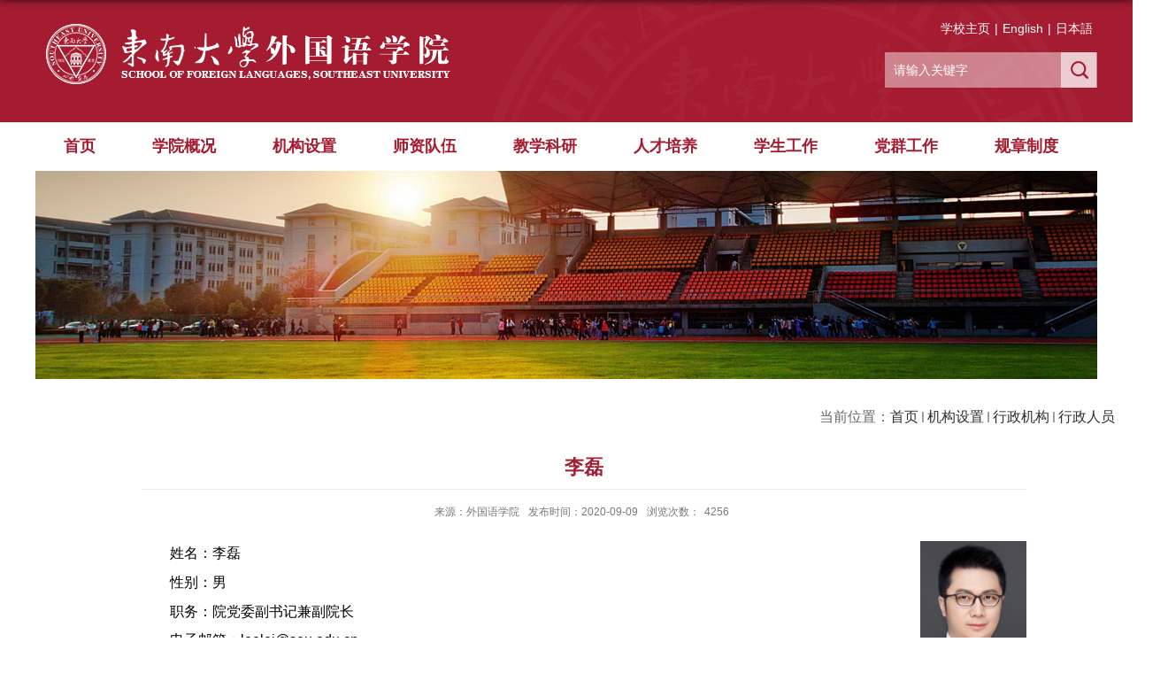

--- FILE ---
content_type: text/html
request_url: https://sfl.seu.edu.cn/2020/0909/c24319a345032/page.htm
body_size: 5016
content:
<!DOCTYPE html>
<html  class="webplus-page"  >
<head>
<meta charset="utf-8">
<meta name="renderer" content="webkit" />
<meta http-equiv="X-UA-Compatible" content="IE=edge,chrome=1">
<meta name="viewport" content="width=device-width,user-scalable=0,initial-scale=1.0, minimum-scale=1.0, maximum-scale=1.0"/>
<meta name="keywords" content="东南大学,东南大学外国语学院,外国语学院,东大外语学院,东大外院,外语,考试,考试培训中心,外语学习中心,sfl.seu.edu.cn," />
<meta name="description" content="东南大学外国语学院官方网站。提供东南大学外国语学院各类基本信息与新闻、公告、通知等内容。东南大学外国语学院是全国性外语类考试考点之一，授权承担着全国大学英语四六级考试、国际日本语能力测试、雅思、托福、GRE等外语考试任务，为社会提供优良服务。" />

<title>李磊</title>
<meta name="description" content="姓名：李磊性别：男职务：院党委副书记兼副院长电子邮箱：leelei..." />

<link type="text/css" href="/_css/_system/system.css" rel="stylesheet"/>
<link type="text/css" href="/_js/_portletPlugs/sudyNavi/css/sudyNav.css" rel="stylesheet" />
<link type="text/css" href="/_js/_portletPlugs/datepicker/css/datepicker.css" rel="stylesheet" />
<link type="text/css" href="/_js/_portletPlugs/simpleNews/css/simplenews.css" rel="stylesheet" />

<script language="javascript" src="/_js/jquery.min.js" sudy-wp-context="" sudy-wp-siteId="35"></script>
<script language="javascript" src="/_js2/loadStyle.js" sys-path="/_upload/site/1/style/89/89.css"  site-path="/_upload/site/00/23/35/style/149/149.css" ></script>
<script language="javascript" src="/_js2/grayscale.js"   ></script>
<script language="javascript" src="/_js/jquery.sudy.wp.visitcount.js"></script>
<script type="text/javascript" src="/_js/_portletPlugs/sudyNavi/jquery.sudyNav.js"></script>
<script type="text/javascript" src="/_js/_portletPlugs/wp_photos/layer/layer.min.js"></script>
<script type="text/javascript" src="/_js/_portletPlugs/datepicker/js/jquery.datepicker.js"></script>
<script type="text/javascript" src="/_js/_portletPlugs/datepicker/js/datepicker_lang_HK.js"></script>
<script type="text/javascript" src="/_upload/tpl/07/c0/1984/template1984/extends/extends.js"></script>
<link rel="stylesheet" href="/_upload/tpl/07/c0/1984/template1984/style.css" type="text/css" />
<!--[if lt IE 9]>
	<script src="/_upload/tpl/07/c0/1984/template1984/extends/libs/html5.js"></script>
<![endif]-->
</head>
<body class="list">

<!--Start||head-->
<div class="wrapper header" id="header">
  <div class="inner">
    <div class="mod clearfix">
      <div class="head-left" frag="面板01"> 
        <!--logo开始-->
        <div class="sitelogo" frag="窗口01" portletmode="simpleSiteAttri"> <a href="/main.htm" title="返回外国语学院首页"><img border='0' src='/_upload/site/00/23/35/logo.png' /></a> </div>
        <!--//logo结束--> 
      </div>
      <div class="head-right">
        <div class="site-lang clearfix" frag="窗口02">
           
            
            <ul class="clearfix">
              
              <li class="links i1"><a href="http://www.seu.edu.cn" target="_blank">学校主页</a><span class="v_line">|</span> </li>
              
              <li class="links i2"><a href="/wy_en" target="_blank">English</a><span class="v_line">|</span> </li>
              
              <li class="links i3"><a href="/wy_rw" target="_blank">日本語</a><span class="v_line">|</span> </li>
              
            </ul>
             
          
        </div>
        <div class="search_block" frag="窗口03" portletmode="search">
          
    <div class="wp_search">
        <table>
            <tr>
                <td height="25px">
                    <input id="keyword" name="keyword" style="width: 150px" class="keyword" type="text" value="请输入关键字" onfocus="if (this.value === '请输入关键字') { this.value = ''; }"
                           onblur="if (this.value === '') { this.value = '请输入关键字'; }" onkeydown="return onKeyEvent(event);"/>
                </td>
                <td>
					<input type="hidden" id="securl" value="/_web/_search/api/search/new.rst?locale=zh_CN&request_locale=zh_CN&context=&_p=YXM9MzUmdD0xOTg0JmQ9NjU4OSZwPTMmZj0yMjAxJmE9MCZtPVNOJnxibm5Db2x1bW5WaXJ0dWFsTmFtZT0yMjAxJg__"/>
                    <input name="btnsearch" class="search" type="submit" value="" onclick="checkValues();"/>
                </td>
            </tr>
        </table>
    </div>

<script>
    function onKeyEvent(event){
        if (event.keyCode != '13') {
            return;
        }
        checkValues();
    }
    function checkValues(){
		var url = $("#securl").val();
        var keyword = $("input[name='keyword']").val();
		if (keyword === '请输入关键字') {
			keyword = ''; 
		}
		if (keyword !== '') {
			keyword = encodeURI(encodeURI(keyword));
			url = url + "&keyword=" + keyword;
		}
        window.open(url);
    }
</script>
        </div>
      </div>
    </div>
  </div>
</div>
<!--End||head-->
<!--Start||nav-->
<div class="wrapper nav wp-navi" id="nav">
	<div class="inner clearfix">
		<div class="wp-panel">
			<div class="wp-window" frag="窗口1">
				
					
					<ul class="wp-menu">
						
						<li class="menu-item i1"><a class="menu-link" href="/main.htm" target="_self">首页</a>
							
						</li>
						
						<li class="menu-item i2"><a class="menu-link" href="/9830/list.htm" target="_self">学院概况</a>
							
							
							<ul class="sub-menu ">
								
								<li class="sub-item i2-1"><a class="sub-link" href="/9831/list.htm" target="_self">学院简介</a>
									
								</li>
								
								<li class="sub-item i2-2"><a class="sub-link" href="/9832/list.htm" target="_self">现任领导</a>
									
								</li>
								
								<li class="sub-item i2-3"><a class="sub-link" href="/9834/list.htm" target="_self">合作交流</a>
									
								</li>
								
								<li class="sub-item i2-4"><a class="sub-link" href="/zjwy/list.htm" target="_self">走近外院</a>
									
								</li>
								
								<li class="sub-item i2-5"><a class="sub-link" href="/9914/list.htm" target="_self">联系我们</a>
									
								</li>
								
							</ul>
							
						</li>
						
						<li class="menu-item i3"><a class="menu-link" href="/9835/list.htm" target="_self">机构设置</a>
							
							
							<ul class="sub-menu ">
								
								<li class="sub-item i3-1"><a class="sub-link" href="/9836/list.htm" target="_self">党群组织</a>
									
								</li>
								
								<li class="sub-item i3-2"><a class="sub-link" href="/9837/list.htm" target="_self">行政机构</a>
									
								</li>
								
								<li class="sub-item i3-3"><a class="sub-link" href="/xszz/list.htm" target="_self">学术组织</a>
									
							
							<ul class="sub-menu ">
								
								<li class="sub-item i3-3-1"><a class="sub-link" href="/xswyh/list.htm" target="_self">学术委员会</a>
									
								</li>
								
								<li class="sub-item i3-3-2"><a class="sub-link" href="/xwfwh/list.htm" target="_self">学位分委会</a>
									
								</li>
								
								<li class="sub-item i3-3-3"><a class="sub-link" href="/jxwyh/list.htm" target="_self">教学委员会</a>
									
								</li>
								
								<li class="sub-item i3-3-4"><a class="sub-link" href="/ddz/list.htm" target="_self">督导组</a>
									
								</li>
								
							</ul>
							
								</li>
								
								<li class="sub-item i3-4"><a class="sub-link" href="/xsqk/list.htm" target="_self">学术期刊</a>
									
								</li>
								
								<li class="sub-item i3-5"><a class="sub-link" href="/9847/list.htm" target="_self">科研机构</a>
									
							
							<ul class="sub-menu ">
								
								<li class="sub-item i3-5-1"><a class="sub-link" href="/9849/list.htm" target="_self">省级研究机构</a>
									
								</li>
								
								<li class="sub-item i3-5-2"><a class="sub-link" href="/9850/list.htm" target="_self">校级研究机构</a>
									
								</li>
								
							</ul>
							
								</li>
								
							</ul>
							
						</li>
						
						<li class="menu-item i4"><a class="menu-link" href="/9851/list.htm" target="_self">师资队伍</a>
							
							
							<ul class="sub-menu ">
								
								<li class="sub-item i4-1"><a class="sub-link" href="/9852/list.htm" target="_self">教授</a>
									
								</li>
								
								<li class="sub-item i4-2"><a class="sub-link" href="/9853/list.htm" target="_self">副教授</a>
									
								</li>
								
								<li class="sub-item i4-3"><a class="sub-link" href="/9854/list.htm" target="_self">讲师</a>
									
								</li>
								
								<li class="sub-item i4-4"><a class="sub-link" href="/9855/list.htm" target="_self">助教</a>
									
								</li>
								
								<li class="sub-item i4-5"><a class="sub-link" href="/zzyjry/list.htm" target="_self">专职研究人员</a>
									
								</li>
								
							</ul>
							
						</li>
						
						<li class="menu-item i5"><a class="menu-link" href="/9857/list.htm" target="_self">教学科研</a>
							
							
							<ul class="sub-menu ">
								
								<li class="sub-item i5-1"><a class="sub-link" href="/9858/list.htm" target="_self">通知公告</a>
									
								</li>
								
								<li class="sub-item i5-2"><a class="sub-link" href="/9859/list.htm" target="_self">科研概况</a>
									
								</li>
								
								<li class="sub-item i5-3"><a class="sub-link" href="/9861/list.htm" target="_self">教研动态</a>
									
							
							<ul class="sub-menu ">
								
								<li class="sub-item i5-3-1"><a class="sub-link" href="/jysxdtl/list.htm" target="_self">教育思想大讨论</a>
									
								</li>
								
							</ul>
							
								</li>
								
								<li class="sub-item i5-4"><a class="sub-link" href="/9862/list.htm" target="_self">教研成果与项目</a>
									
								</li>
								
								<li class="sub-item i5-5"><a class="sub-link" href="/jyry/list.htm" target="_self">教研荣誉</a>
									
								</li>
								
								<li class="sub-item i5-6"><a class="sub-link" href="https://wgyxkfz.seu.edu.cn" target="_blank">学科发展动态监测系统</a>
									
								</li>
								
							</ul>
							
						</li>
						
						<li class="menu-item i6"><a class="menu-link" href="/9863/list.htm" target="_self">人才培养</a>
							
							
							<ul class="sub-menu ">
								
								<li class="sub-item i6-1"><a class="sub-link" href="/9864/list.htm" target="_self">人才培养简介</a>
									
								</li>
								
								<li class="sub-item i6-2"><a class="sub-link" href="/9865/list.htm" target="_self">本科生培养</a>
									
							
							<ul class="sub-menu ">
								
								<li class="sub-item i6-2-1"><a class="sub-link" href="/9866/list.htm" target="_self">专业(项目)设置</a>
									
								</li>
								
								<li class="sub-item i6-2-2"><a class="sub-link" href="/9867/list.htm" target="_self">培养方案</a>
									
								</li>
								
								<li class="sub-item i6-2-3"><a class="sub-link" href="/9868/list.htm" target="_self">师资力量</a>
									
								</li>
								
								<li class="sub-item i6-2-4"><a class="sub-link" href="/9869/list.htm" target="_self">教学实践</a>
									
								</li>
								
								<li class="sub-item i6-2-5"><a class="sub-link" href="/9870/list.htm" target="_self">国际交流</a>
									
								</li>
								
								<li class="sub-item i6-2-6"><a class="sub-link" href="/9871/list.htm" target="_self">毕业去向</a>
									
								</li>
								
							</ul>
							
								</li>
								
								<li class="sub-item i6-3"><a class="sub-link" href="/9872/list.htm" target="_self">研究生培养</a>
									
							
							<ul class="sub-menu ">
								
								<li class="sub-item i6-3-1"><a class="sub-link" href="http://seugs.seu.edu.cn" target="_blank">研究生院</a>
									
								</li>
								
								<li class="sub-item i6-3-2"><a class="sub-link" href="/9874/list.htm" target="_self">通知公告</a>
									
								</li>
								
								<li class="sub-item i6-3-3"><a class="sub-link" href="/dbgg/list.htm" target="_self">答辩公告</a>
									
								</li>
								
							</ul>
							
								</li>
								
							</ul>
							
						</li>
						
						<li class="menu-item i7"><a class="menu-link" href="/9875/list.htm" target="_self">学生工作</a>
							
							
							<ul class="sub-menu ">
								
								<li class="sub-item i7-1"><a class="sub-link" href="/9877/list.htm" target="_self">学工机构</a>
									
								</li>
								
								<li class="sub-item i7-2"><a class="sub-link" href="/9878/list.htm" target="_self">学生组织</a>
									
								</li>
								
								<li class="sub-item i7-3"><a class="sub-link" href="/9880/list.htm" target="_self">就业指导</a>
									
								</li>
								
								<li class="sub-item i7-4"><a class="sub-link" href="/9876/list.htm" target="_self">学生活动</a>
									
								</li>
								
								<li class="sub-item i7-5"><a class="sub-link" href="/xsfc/list.htm" target="_self">菁英外院</a>
									
								</li>
								
								<li class="sub-item i7-6"><a class="sub-link" href="/9881/list.htm" target="_self">相关下载</a>
									
								</li>
								
							</ul>
							
						</li>
						
						<li class="menu-item i8"><a class="menu-link" href="/9882/list.htm" target="_self">党群工作</a>
							
							
							<ul class="sub-menu ">
								
								<li class="sub-item i8-1"><a class="sub-link" href="/djgz/list.htm" target="_self">党建工作</a>
									
							
							<ul class="sub-menu ">
								
								<li class="sub-item i8-1-1"><a class="sub-link" href="/zzhd/list.htm" target="_self">组织活动</a>
									
								</li>
								
								<li class="sub-item i8-1-2"><a class="sub-link" href="/zzjs/list.htm" target="_self">组织建设</a>
									
								</li>
								
							</ul>
							
								</li>
								
								<li class="sub-item i8-2"><a class="sub-link" href="/qtzz/list.htm" target="_self">群团组织</a>
									
							
							<ul class="sub-menu ">
								
								<li class="sub-item i8-2-1"><a class="sub-link" href="/ggw/list.htm" target="_self">关工委</a>
									
								</li>
								
								<li class="sub-item i8-2-2"><a class="sub-link" href="/gh/list.htm" target="_self">工会</a>
									
								</li>
								
								<li class="sub-item i8-2-3"><a class="sub-link" href="/tw/list.htm" target="_self">团委</a>
									
								</li>
								
								<li class="sub-item i8-2-4"><a class="sub-link" href="/tx/list.htm" target="_self">退协</a>
									
								</li>
								
							</ul>
							
								</li>
								
							</ul>
							
						</li>
						
						<li class="menu-item i9"><a class="menu-link" href="/9886/list.htm" target="_self">规章制度</a>
							
							
							<ul class="sub-menu ">
								
								<li class="sub-item i9-1"><a class="sub-link" href="/9887/list.htm" target="_self">校内文件</a>
									
								</li>
								
								<li class="sub-item i9-2"><a class="sub-link" href="/9888/list.htm" target="_self">学院文件</a>
									
								</li>
								
							</ul>
							
						</li>
						
					</ul>
					
				
			</div>
		</div>
	</div>
</div>
<!--End||nav-->
<!--Start||focus-->
<div class="wp-wrapper" id="container-1">
	<div class="wp-inner" frag="面板84">
		<div class="l-banner" frag="窗口84" portletmode="simpleColumnAttri">
			
				<img border="0" style="margin:0 auto;" src="" data-imgsrc="/_upload/tpl/07/c0/1984/template1984/images/list_banner.jpg">
			
		</div>
	</div>
</div>
<!--End||focus-->
<!--Start||content-->
<div class="wrapper" id="d-container">
	<div class="inner clearfix">
    <div class="col_news_head bd_clr">
						<ul class="col_metas clearfix" frag="窗口5" portletmode="simpleColumnAttri">
						   
							<li class="col_path"><span class="path_name">当前位置：</span><a href="/main.htm" target="_self">首页</a><span class='possplit'>&nbsp;&nbsp;</span><a href="/9835/list.htm" target="_self">机构设置</a><span class='possplit'>&nbsp;&nbsp;</span><a href="/9837/list.htm" target="_self">行政机构</a><span class='possplit'>&nbsp;&nbsp;</span><a href="/xzry/list.htm" target="_self">行政人员</a></li>
							
						   
						</ul>
					</div>
		<div class="infobox">
			<div class="article" frag="窗口3" portletmode="simpleArticleAttri">
				
				  <h1 class="arti_title">李磊</h1>
				  <h2 class="arti_title"></h2>
				  <p class="arti_metas"><span class="arti_publisher">来源：外国语学院</span><span class="arti_update">发布时间：2020-09-09</span><span class="arti_views">浏览次数：<span class="WP_VisitCount" url="/_visitcountdisplay?siteId=35&type=3&articleId=345032">3664</span></span></p>
				  <div class="entry">
					<div class="read"><div class='wp_articlecontent'><p class="p_text_indent_2"><img data-layer="photo" src="/_upload/article/images/1a/1c/867de992463a87497dfe06c0712a/14f4c09a-3705-4daa-93c4-c3439ed90526.png" original-src="/_upload/article/images/1a/1c/867de992463a87497dfe06c0712a/14f4c09a-3705-4daa-93c4-c3439ed90526_d.png" sudyfile-attr="{'title':'1_副本.png'}" width="120" height="160" border="0" vspace="0" title="" original_name="" original="/_upload/article/images/1a/1c/867de992463a87497dfe06c0712a/14f4c09a-3705-4daa-93c4-c3439ed90526_d.png" alt="" style="float: right; padding-left: 10px; width: 120px; height: 160px;"/>姓名：李磊<br/></p><p class="p_text_indent_2">
    性别：男
</p><p class="p_text_indent_2">
    职务：院党委副书记兼副院长
</p><p class="p_text_indent_2">
    电子邮箱：leelei@seu.edu.cn
</p><p class="p_text_indent_2"><br/></p><p class="p_text_indent_2"><strong>教育背景：</strong></p><p class="p_text_indent_2">
    1990年9月-1994年6月 东南大学数学力学系应用数学本科
</p><p class="p_text_indent_2">
    2008年9月-2011年6月 河海大学商学院管理科学与工程学科管理学硕士（在职）
</p><p class="p_text_indent_2"><br/></p><p class="p_text_indent_2"><strong>工作经历：</strong></p><p class="p_text_indent_2">
    1994年8月－1999年10月 东南大学学生处学生工作办公室科员、副主任
</p><p class="p_text_indent_2">
    1999年10月－2001年1月 东南大学党委办公室主任级科员
</p><p class="p_text_indent_2">
    2001年1月－2001年7月 东南大学学生处就业办公室主任级科员
</p><p class="p_text_indent_2">
    2001年7月－2001年11月 东南大学学生处浦口校区学生工作办公室副主任
</p><p class="p_text_indent_2">
    2001年11月－2009年10月 东南大学继续教育学院院党委副书记兼副院长
</p><p class="p_text_indent_2">
    2009年10月－2020年4月 东南大学材料科学与工程学院院党委副书记兼副院长
</p><p class="p_text_indent_2">
    2020年4月迄今 东南大学外国语学院院党委副书记兼副院长
</p></div></div>
				  </div>
				
			</div>
		</div>
  </div>
</div>
<!--End||content-->
<!--Start||footer-->
<div class="wrapper footer" id="footer">
  <div class="inner">
    <div class="mod clearfix">
      <div class="foot_logo fl" frag="窗口90" portletmode="simpleSiteAttri"> 
      
      <img src="/_upload/tpl/07/c0/1984/template1984/images/foot_logo.png">
        <p class="copyright copyright1"><span>东南大学外国语学院 版权所有</span></p>
      </div>
      <div class="foot-left" frag="窗口91" portletmode="simpleSiteAttri">
                  <p class="copyright"><span>通讯地址：江苏省南京市江宁区东南大学路2号东南大学外国语学院</span><span>邮编：211189</span></p>
          <p class="copyright"><span>办公地点：南京市江宁区东南大学九龙湖校区新文科楼7、8层</span></p>
          <p class="copyright"><span>电话：025-52090800（九龙湖校区）</span></p>
          <p class="copyright"><span>电话：025-83792254（四牌楼校区）</span></p>
        
      </div>
      <div class="foot-right" frag="窗口92">
        <div class="shares">
          <div id="wp_news_w92"> 

            <ul class="news_list clearfix">
              
              <li class="news3 n1">
                <div class="news_img"><img src="/_upload/article/images/c3/b1/8b4da6ce4c3f88bdf2be5d423b85/4380a5c7-4bae-45e6-a3eb-71d9ccae62eb.png" width="110" height="110"></div>
                <div class="news_title"> 微信公众号</div>
              </li>
              
            </ul>
          </div> 

        </div>
      </div>
    </div>
  </div>
</div>
<!--End||footer-->
</body>
<script type="text/javascript" src="/_upload/tpl/07/c0/1984/template1984/js/comcus.js"></script>
<script type="text/javascript" src="/_upload/tpl/07/c0/1984/template1984/js/list.js"></script>
</html>
 <img src="/_visitcount?siteId=35&type=3&articleId=345032" style="display:none" width="0" height="0"/>

--- FILE ---
content_type: text/html;charset=UTF-8
request_url: https://sfl.seu.edu.cn/_visitcountdisplay?siteId=35&type=3&articleId=345032
body_size: 5
content:
4256


--- FILE ---
content_type: text/css
request_url: https://sfl.seu.edu.cn/_upload/tpl/07/c0/1984/template1984/style.css
body_size: 8341
content:
@charset "utf-8";
html,body,h1,h2,h3,h4,h5,h6,div,dl,dt,dd,ul,ol,li,p,blockquote,pre,hr,figure,table,caption,th,td,form,fieldset,legend,input,button,textarea,menu{ margin:0; padding:0; }
header,footer,section,article,aside,nav,hgroup,address,figure,figcaption,menu,details{ display:block; }
table{ border-collapse:collapse; border-spacing:0; }
caption,th{ text-align:left; font-weight:normal; }
html,body,fieldset,img,iframe,abbr{ border:0;}
img{vertical-align:top;}
html{ overflow-x:hidden; overflow: scroll;}
i,cite,var,address,dfn{ font-style:normal; }
[hidefocus],summary{ outline:0; }
li{ list-style:none; }
.entry li{ list-style:disc !important; }
/**h1,h2,h3,h4,h5,h6,small{ font-size:100%; }**/
sup,sub{ font-size:83%; }
pre,code,kbd,samp{ font-family:inherit; }
q:before,q:after{ content:none; }
textarea{ overflow:auto; resize:none; }
label,summary{ cursor:default; }
a,button{ cursor:pointer; }
h1,h2,h3,h4,h5,h6,strong,b{ font-weight:bold; }
del,ins,u,s,a,a:hover{ text-decoration:none; }
body,textarea,input,button,select,keygen,legend{ font:13px/1 arial,\5b8b\4f53; color:#333; outline:0; }
:focus { outline:0; }
/*备用样式表*/
.none { display:none; }
.wcb{ width:100%; height:30px; border:2px dashed #97CBE0; }
.hidden { visibility:hidden; }
.clear { width:100%; height:0; line-height:0; font-size:0; overflow:hidden; clear:both; display:block; _display:inline; }
.clearfix:after{clear: both;content: ".";display: block;height:0;visibility: hidden;}
.clearfix{ display: block; *zoom:1; }
.icon{display:inline-block;width: 32px;height: 32px;vertical-align:middle;background:url(images/icon.png) no-repeat;}
/*css3扩展*/
body:before {content: ""; position: fixed; top: -10px; left: 0; z-index: 110; width: 100%; height: 10px;
 -webkit-box-shadow: 0px 0px 10px rgba(0,0,0,.8);
	-moz-box-shadow: 0px 0px 10px rgba(0,0,0,.8);
	     box-shadow: 0px 0px 10px rgba(0,0,0,.8);
}
::-webkit-input-placeholder { color:#ccc;/* WebKit browsers */}
:-moz-placeholder {color:#ccc; /* Mozilla Firefox 4 to 18 */}
::-moz-placeholder { color:#ccc;/* Mozilla Firefox 19+ */}
:-ms-input-placeholder { color:#ccc;/* Internet Explorer 10+ */}
/**布局开始**/
body {line-height: 1;font-size: 16px;font-family:franklin_gothic,"Helvetica Neue",Helvetica,Tahoma, "Microsoft YaHei","Arial","\u5b8b\u4f53", Geneva, sans-serif;color:#313131;text-align: justify;}
p{line-height:1.75;}
a {color:#313131; text-decoration:none; transition:all 0.4s ease-in-out; }
a:hover { color:#212942; }
/*页面尺寸*/
.wrapper { width:100%; margin:0 auto;  }
.wrapper .inner {width: 1200px;margin:0 auto;} /**页面全局宽度**/
/*headtop*/
#headtop{background: #666;}
#headtop .inner{}
.headtop .top-left{float: left;}
.headtop .top-right{float:right;}
/*head开始*/
#header {background: #a51c30 url('images/head.jpg') no-repeat center top;}
#header .inner{height: 138px;position:relative;}
.header .sitelogo{float:left;padding-top: 25px;padding-left: 10px;}
.header .sitetitle {display:inline-block;margin-top: 16px; margin-left:10px;font-size:32px;font-weight:bold;color:#fff;} /**站点名称**/
.header .head-left{float:left;display:inline-block;}
.header .head-main{float:left;margin-top:10px;}
.header .head-right{float:right;margin-top: 15px;}

.header .sitename{padding-top: 25px;}

/*rale样式*/
.site-rale{}
.site-rale ul{}
.site-rale ul li.links{float:left;}
.site-rale ul li.links a{line-height: 35px;padding: 0 12px 0 12px;padding-left: 19px;font-size: 13px;color: #cad3d4;background:url(images/link_icon.png) no-repeat;}
.site-rale ul li.links a:hover{color:#fff;}
.site-rale ul li.links.i1 a{background-position: 0px 0px;}
.site-rale ul li.links.i2 a{background-position: -60px 0px;}
.site-rale ul li.links.i3 a{background-position: -117px 0px;}
.site-rale ul li.links.i4 a{background-position: -177px 0px;}
/*lang样式*/
.site-lang{}
.site-lang ul{float:right;}
.site-lang ul li.links{float:left;}
.site-lang ul li.links a{line-height: 35px;margin:0px 5px;font-size: 14px;color: #fff;}
.site-lang ul li.links a:hover{color:#cad3d4;}

.v_line{font-size: 14px;color: #fff;}

/*默认主导航样式*/
#nav{background: #fff;}
#nav .inner{}
#nav .inner .wp-panel{}/*导航*/
#nav .inner .wp-panel .wp-window{}
#nav .inner .wp-panel .navbg{position:absolute; z-index:-1;left:0;right:0;top:0;bottom:0; width:auto; height:100%;background:#fff;opacity:.7;filter:alpha(opacity=70);}
/*导航样式：后台绑定时也可以定义配置*/
.wp-menu {margin:0 auto}
.wp-menu .menu-item {display: inline-block; float: left; position: relative;}
.wp-menu .menu-item.i1 { background:none;}
.wp-menu .menu-item a > .menu-switch-arrow{ display:inline-block; width:20px; height:20px; background:url(images/nav_j.png) no-repeat center center;vertical-align:middle; }
.wp-menu .menu-item a.menu-link {display: inline-block;padding: 0 32px;line-height: 55px;color: #a51c30;font-size: 18px;font-weight:bold;}
.wp-menu .menu-item.hover a.menu-link,
.wp-menu .menu-item a.hover{background-color:#fff; text-decoration: none; color: #333;}
.sub-menu {display: none;position: absolute;left: 0;top: 55px;min-width: 100%;z-index: 100;background:#fff;}
.sub-menu .sub-item { position: relative; white-space: nowrap; vertical-align: top; _zoom:1;}
.sub-menu .sub-item a {display: block;color: #000;height: 40px;line-height: 40px;padding: 0 17px;font-size: 14px;background:none;text-align:center;}
.sub-menu .sub-item.hover> a,
.sub-menu .sub-item a:hover{ color: #fff; background-color:#a51c30; display: block; }
.sub-menu .sub-menu { left: 100%; top:0px; z-index: 200; background:#fff;}
/**主页banner开始**/
#banner {}
#banner .inner {width:1200px;text-align: center;position:relative;}
/**主体模块样式**/
#m-container {}
#m-container .inner {}
/**首页三列布局**/
.mod {}
.mbox {}

.main1{height:493px;background:url(images/cont1.jpg) center no-repeat #fff;}
.main1 .inner{padding:55px 0px 40px 0;}
.main1 .ml{float:left; width:250px;}
.main1 .mc{float:left; width:570px;margin-left:40px;}
.main1 .mr{float:right;width: 300px;}

.main2{height:671px;background:url(images/cont2.jpg) center no-repeat #f5f5f5;}

.main3{padding:50px 0;}


.main4{background:url(images/cont3.jpg) center no-repeat #efefef;height:515px;}
.main4 .inner{padding: 56px 0 0;}
.main4 .ml{float:left; width:530px;}
.main4 .mr{float:right;padding-top:25px;}
.main4 .mr .mlink{}

.main4 .inner .bottom{margin-top: 65px;}

.main5 .inner{padding: 67px 0;}



/**标题栏新闻窗口**/
.post { margin-bottom:10px; }
.post .tt {display:inline-block;width:100%;text-align:center;line-height:46px;} /**标题栏**/
.post .tt .tit {font-size: 36px;font-weight:normal;} /**标题字体**/
.post .tt .tit .title {color: #353535;font-family:"Microsoft yahei";}
.post .tt .tit .name{ display:none; line-height:24px; color:#333; }/*栏目别名*/
.post .con { padding-top: 35px; margin:0 auto; }
.post .con .wp_article_list .list_item { border-bottom:1px dashed #ccc; } /**新闻列表**/
.post .con .wp_article_list .list_item .Article_Index { background:url(images/li.gif) no-repeat center; }
.post .more_btn {display:inline-block;*display:inline; *zoom:1; height: 20px;margin-top: 4px;line-height: 20px;float:right;}
.post .more_btn .more_text,.post .more_btn a {font-size:14px; cursor:pointer;color:#7d7d7d;} 
.post .more_btn a{color:#666;} 
.post .more_btn a:hover .more_text{color:#a51c30;} 

.post .tt.bd_clr,.post .tt.bd_clr .tit{border-bottom: 2px solid transparent;}


/*标准标题*/
.post1 {}
.post1 .tt {}
.post1 .tt .tit {}
.post1 .tt .tit .title {}
.post1 .tt .tit .title.selected {}
.post1 .more_btn a{}
/*带图标标题*/
.post2 { }
.post2 .tt {}
.post2 .tt .tit {}
.post2 .tt .tit .title {}
.post2 .con {padding:6px 10px;}
/*居中标题*/
.post3 {}
.post3 .tt {width:100%; text-align: center; } 
.post3 .tt .tit {float:none;}
.post3 .tt .tit .title {font-weight:bold; color: #1B2EA3;}
.post3 .more_btn {margin-left:10px;line-height: 20px; float:none;}
/*标题切换hover*/
.post4 {}
.post4 .tt {border-bottom:1px solid #57b8ef;}
.post4 .tt .tit {border-bottom:0px;}
.post4 .tt .tit .title {display:inline-block;margin-right:20px;color: #333; border-bottom: 3px solid #0074B3; cursor:pointer;}
.post4 .tt .tit .title.selected {border-bottom:3px solid #fff; color:#000;}
.post1 .more_btn a{color:#1826a5;}
/**自定义新闻列表**/
.news_list { }
.news_list li.news {line-height: 32px;padding-left:0px;} /**标题图标**/
.news_list li.news span.news_title5 { float:left;padding-left:10px;background:url(images/point.jpg) 3px center no-repeat; }/*标题*/
.news_list li.news span.news_title img {vertical-align: middle;width:282px;height:203px;border-top:3px solid #a51c30;}
.news_list li.news span.news_meta1 {float:right;margin-left:2px;color: #7d7d7d;}/*属性*/
.news_list li.news .news_time,
.news_list li.news .news_time span{color: #666;}/*发布时间*/
.news_list li.news .news_icon {display:inline-block;margin:0 auto; border:0px solid red;}
.news_list li.news .news_text {line-height:22px; color:#666;}/*默认简介*/
.news_list li.news .news_bg {position:absolute; left:0px;bottom:0px; right:0px; height:30px; background:#000; opacity:.7; filter:Alpha(opacity=70);}
.news_list li.news p {line-height:34px;}

#wp_news_w6 .news_list li.news{border-bottom:1px dashed #dcdcdc;}

/*日历新闻样式1*/
.rili{}
.rili .con{ padding:5px 0px;}
.rili .news_list {}
.rili .news_list li.news{margin-top:0px;width:330px;height:80px;background:#f4f4f4;border-radius:4px;margin-left:33px;}
.rili .news_list li.news.n1{}
.rili .news_list li.news .news_date{float: left;width: 80px;height: 80px;margin-right: -100px;font-family:"Microsoft YaHei";text-align:center;vertical-align:middle;font-size: 24px;}
.rili .news_list li.news .news_date .news_year{display:inline-block;color: #ce9d40;width:78px;height:38px;line-height:38px;border:1px solid #ce9d40;border-radius:4px 0 0 0;background:#fff;}
.rili .news_list li.news .news_date .news_days{display:inline-block;width:100%;height: 40px;line-height:40px;color: #fff;border-radius:0px 0 0 4px;background: #a51c30;}
.rili .news_list li.news .news_wz{width:100%;} 
.rili .news_list li.news .news_wz .news_con{margin-left:100px;padding:7px 20px 7px 0;}
.rili .news_list li.news .news_title{line-height: 21px;margin-top: 0px;} 
.rili .news_list li.news .news_title a{font-size:14px;word-break: break-all;}
.rili .news_list li.news .news_text{line-height: 20px; margin-top:0px;font-size: 12px;color:#666;}
/*日历新闻样式2*/
.rili2{}
.rili2 .con{ padding:5px 0px;}
.rili2 .news_list {}
.rili2 .news_list li.news{margin-bottom: 10px;padding-bottom: 10px;border-bottom:1px solid #ccc;}
.rili2 .news_list li.news.n1{margin-top:10px;border-bottom:1px solid #ccc;}
.rili2 .news_list li.news .news_date{float: left;width: 60px;margin-right:-70px;background:#00707a;text-align:center;}
.rili2 .news_list li.news .news_date .news_year{line-height: 30px;font-size: 22px; color:#fff; background-color:#949494; transition:all 0.4s ease-in-out;}
.rili2 .news_list li.news .news_date .news_days{line-height:30px; font-size: 12px; color:#6b6b6b; background-color:#e3e4e6;}
.rili2 .news_list li.news .news_wz{width:100%;}
.rili2 .news_list li.news .news_wz .news_con{margin-left:70px; padding: 4px 0px;} 
.rili2 .news_list li.news .news_title{line-height: 23px;margin-top: 4px;font-size: 15px;color:#000;} 
.rili2 .news_list li.news:hover .news_date .news_year{background-color:#0945a8;transition:all 0.4s ease-in-out;}
.rili2 .news_list li.news:hover .news_date .news_days{background-color:#e3e4e6;}
/*标题文*/
.news_text{}
.news_text .news_list {}
.news_text .news_list li.news{padding:18px 0;border-bottom:1px solid #f6f6f6;} 
.news_text .news_list li.news .news_title{line-height: 34px; font-size: 18px;color:#a51c30;font-weight:bold;} 
.news_text .news_list li.news .news_text{line-height:32px;font-size: 18px;}
.news_text .news_list li.news .news_time{line-height: 28px;font-size: 13px;}
.news_text .news_list li.b2{border-bottom:none;padding-bottom:0;}
.news_text .news_list li.b1{padding-top:0;}


/*图列表*/
.news_tu{}
.news_tu .con{padding: 12px 0px;}
.news_tu .news_list { margin:0px -10px;}
.news_tu .news_list li.news{float:left;width:25%;}
.news_tu .news_list li.news .news_box{margin:0px 10px; transition:all 0.4s ease-in-out;}
.news_tu .news_list li.news .news_box:hover{opacity:.85; filter:Alpha(opacity=85);}
.news_tu .news_list li.news .news_imgs{height: 180px;background-color: #F1F1F1;overflow:hidden;vertical-align:middle;display:table-cell;}
.news_tu .news_list li.news .news_imgs img{width:100%;height:auto;max-height:100%;}
.news_tu .news_list li.news .news_wz{}
.news_tu .news_list li.news .news_wz .news_con{} 
.news_tu .news_list li.news .news_title{line-height: 45px;height:45px;overflow: hidden;text-overflow:ellipsis;white-space: nowrap;font-size: 14px;} 
.news_tu .news_list li.news .news_title a{}
/*图文*/
.tu_text{}
.tu_text .news_list {}
.tu_text .news_list li.news{margin-bottom:10px;}
.tu_text .news_list li.news .news_imgs{float: left;width: 160px; margin-right:-175px;}
.tu_text .news_list li.news .news_imgs a{height: 120px; display:table-cell; vertical-align:middle; background-color:#efefef;}
.tu_text .news_list li.news .news_imgs img{width:100%; height:auto; }
.tu_text .news_list li.news .news_wz{width:100%;} 
.tu_text .news_list li.news .news_wz .news_con{margin-left:175px; padding: 0px 0px; position:relative;} 
.tu_text .news_list li.news .news_title{line-height: 24px; font-size: 15px;} 
.tu_text .news_list li.news .news_text{line-height:22px; font-size:12px;}
.tu_text .news_list li.news .news_time{line-height: 26px; font-size:12px;}
/*文字图标链接*/
.link_text {margin-bottom:0px;}
.post .link_text{padding:9px 0 0;}
.link_text .news_list{margin:0 -5px;}
.link_text .news_list li.news{float:left;width:20%;}
.link_text .news_list li.news .news_box{}
.link_text .news_list li.news a.link_icon{display:inline-block;width:100%;background:url(images/icon.png) no-repeat;line-height:60px;height:60px;font-size:18px;background-position:36px 10px;}
.link_text .news_list li.news .link_icon:hover{background:url(images/icon1.png) no-repeat;background-position:36px 10px;}
.link_text .news_list li.news div.link_con{display:block;padding-left:96px;background:url(images/line.jpg) right no-repeat;}
.link_text .news_list li.ai3{margin-bottom:0;}
.link_text .news_list li.i2 a.link_icon{background-position:-220px 10px;}
.link_text .news_list li.i3 a.link_icon{background-position:-450px 10px;}
.link_text .news_list li.i4 a.link_icon{background-position:-690px 10px;}
.link_text .news_list li.i5 a.link_icon{background-position:-940px 10px;}
.link_text .news_list li.i5 div.link_con{background:none;}

.link_text .news_list li.i2 a.link_icon:hover{background-position:-220px 10px;}
.link_text .news_list li.i3 a.link_icon:hover{background-position:-450px 10px;}
.link_text .news_list li.i4 a.link_icon:hover{background-position:-690px 10px;}
.link_text .news_list li.i5 a.link_icon:hover{background-position:-940px 10px;}





/*图标链接*/
.link_icon {margin-bottom:0px;}
.link_icon .news_list{margin:0 -10px;}
.link_icon .news_list li.news{float:left;width:20%;text-align:center;border:none;}
.link_icon .news_list li.news .news_box{margin:0 10px;}
.link_icon .news_list li.news .link_icon{display:inline-block;width:100%;background-color:#1b2ea3; opacity:1; filter:Alpha(opacity=100);}
.link_icon .news_list li.news .link_icon:hover{background-color:#1b2ea3; opacity:.8; filter:Alpha(opacity=80);}
.link_icon .news_list li.news .link_icon .icon{width: 35px;height: 34px;margin: 10px 0px;border:0px solid red;}
.link_icon .news_list li.news.i1 .link_icon .icon{background-position: 0px 0px;}
.link_icon .news_list li.news.i2 .link_icon .icon{background-position: -86px 0px;}
.link_icon .news_list li.news.i3 .link_icon .icon{background-position: -169px 0px;}
.link_icon .news_list li.news.i4 .link_icon .icon{background-position: -258px 0px;}
.link_icon .news_list li.news.i5 .link_icon .icon{background-position: -335px 0px;}
.link_icon .news_list li.news.i6 .link_icon .icon{background-position: -421px 0px;}
.link_icon .news_list li.news.i7 .link_icon .icon{background-position: -86px 0px;}
.link_icon .news_list li.news.i8 .link_icon .icon{background-position: -86px 0px;}
.link_icon .news_list li.news .link_con{display:block;line-height:30px;color:#000;}

.post-33{}
.post-33 .con{}
.post-33 .news_list{}
.post-33 .news_list li.news{padding-left:18px; background:url('images/news_biao.png') no-repeat 3px center;}

.post-41{}
.post-41 .con{padding:15px 0;}
/***********************************************************
 * 列表页
 */
/**首页三列布局**/
/**列表页**/
/*栏目图片*/
.l-banner{height: 235px;background-position:center center;background-repeat:no-repeat;text-align:center;}
.l-banner img{display:none;height:100%;vertical-align:top;}
/**主体列表页开始**/
#l-container {}
#l-container .inner {padding:25px 10px;}
/**主体文章页开始**/
#d-container {}
#d-container .inner {padding:20px 60px;background:#fff;}

.col_menu {width: 240px;float:left;margin-right:-240px;position:relative;} 
.col_menu .l-qh{ margin-bottom:10px;}
.col_menu .col_menu_head {background: #a51c30;}/**位置栏目背景**/
.col_menu .col_menu_head h3.col_name { font-size:20px; font-weight:normal; color:#fff; }/**位置栏目字体**/
.col_menu .col_menu_head h3.col_name .col_name_text { display:block; line-height:50px; padding:0px 5px 0px 30px;}/**栏目名称图标**/
.col_menu .col_menu_con{border:1px solid #e4e4e4;}
/*栏目列表*/
.col_list{}
.col_list .wp_listcolumn { border-top:0px solid #2867A0; border-bottom:0px solid #fff; }
.col_list .wp_listcolumn .wp_column a {color:#333;font-size: 15px;font-weight:normal;background:none;border-top:0px solid #fff;border-bottom: 1px solid #F6EAEA;}
.col_list .wp_listcolumn .wp_column a .column-name{padding:5px 0px 5px 28px;line-height:32px;}
.col_list .wp_listcolumn .wp_column a:hover,
.col_list .wp_listcolumn .wp_column a.selected { color:#a51c30; background:#eee; } 
.col_list .wp_listcolumn .wp_column a.selected span.column-name{color: #a51c30;}
.col_list .wp_listcolumn .wp_subcolumn .wp_column a { color:#454545;background:none; border-top:1px solid #fff; border-bottom:1px solid #bbb;}
.col_list .wp_listcolumn .wp_column.parent > a .column-name{font-weight:bold; color:#a51c30;}
/*二级子栏目**/
.col_list .wp_listcolumn .wp_column .sub_list a {color:#333;border-top:1px solid #eee;margin-top:-1px;} 	
.col_list .wp_listcolumn .sub_list a .column-name {display:inline-block;line-height: 28px;padding: 5px 10px 5px 52px;cursor:pointer;}
.col_list .wp_listcolumn .sub_list a:hover,
.col_list .wp_listcolumn .wp_column a.selected {font-weight:bold; font-weight:bold;color:#a51c30;} 
/*三级子栏目**/
.col_list .wp_listcolumn .wp_column .sub_list .sub_list a {background:none; } 	
.col_list .wp_listcolumn .sub_list .sub_list a .column-name { padding: 5px 10px 5px 80px; cursor:pointer;}
.col_list .wp_listcolumn .sub_list .sub_list a :hover,
.col_list .wp_listcolumn .sub_list .sub_list a.selected {font-weight:bold; color:#a51c30;} 
/**栏目新闻**/
.col_news {width: 100%;min-height:500px;float:right;} 
.col_news .col_news_box{margin-left: 290px;}
.col_news_head {border-bottom: 1px solid #DBDBDB;}
.col_metas .col_title { display:inline-block; float:left; height: 48px; line-height: 48px; }  /**当前栏目**/
.col_metas .col_title h2 {display:inline-block;font-size: 20px;font-family:"Microsoft yahei";font-weight: normal;color: #a51c30;border-bottom: 2px solid #a51c30;}
.col_metas .col_path {display:inline-block;float:right;white-space:nowrap;height: 46px;line-height: 46px;color: #666;} /**当前位置**/
.col_metas .col_path a{color: #2F2F2F;}
.col_news_con { padding:5px 0px 10px 0px; margin:0 7px;}
.col_news_list { margin-top:7px;}
.col_news_list .wp_article_list .list_item {} /**栏目新闻列表**/
.col_news_list .wp_article_list .list_item .Article_Index { }  /**栏目新闻图标序号**/
.col_news_list .wp_entry,.col_news_list .wp_entry p { line-height:1.75; font-size:16px; color:#000;}
.col_news_list .wp_entry p { margin-bottom:0.3em;}
.col_news_list .wp_entry table{ margin-bottom:4px;}
.col_news_list .wp_entry img { max-width:680px; _width:expression(this.width > 680 ? "680px" : this.width); } /**列表页文章图片大小限制**/
/**文章页**/
.infobox {width: 1000px; margin:0 auto; }
.article {padding-top:10px;}
.article h1.arti_title {line-height: 48px;font-family: "Microsoft YaHei";font-size:22px;text-align:center;color: #a51c30;} /**文章标题**/
.article h2.arti_title {line-height: 40px;font-family: "Microsoft YaHei";font-size: 17px;text-align:center;color: #a51c30;} /**文章副标题**/
.article .arti_metas { padding:10px; text-align:center;border-top:1px solid #ececec;}
.article .arti_metas span { margin:0 5px; font-size:12px; color:#787878;}/**文章其他属性**/
.article .entry { margin:0 auto; overflow:hidden;margin-top:10px;} /**文章内容**/
.article .entry .read,.article .entry .read p { line-height:1.75; font-size:1em; color:#000;}  /**阅读字体**/
.article .entry .read p { margin-bottom: 0.3em;}
.article .entry .read img {margin:0 auto; max-width:940px; _width:expression(this.width > 940 ? "940px" : this.width); }   /**文章阅读部分图片大小限制**/
.article .entry .read table{margin:0 auto; border:none!important;}
.article .entry .read p a {color:#ab1c31;}
.wp_entry p a {color: #ab1c31;}
/**页脚开始**/
#footer {background: #333;}
#footer .inner {padding:43px 0;position:relative;}
#footer .inner .mod{}
#footer .inner .foot-left{float:left;padding-left:20px;margin-top:15px;}
#footer .inner .foot-right{float:right;}
#footer .inner p{font-size: 14px;line-height: 27px; font-weight:normal;text-align:left;color: #e4e5e0;}
#footer .inner p span { margin:0 3px; }
#footer .inner .copyright{}
#footer .inner .copyright span{}
#footer .inner .copyright a{color:#eee;}


.foot_logo{margin-top:17px;padding-right:25px;border-right:1px solid #9ba686;}
.copyright1{padding-top:10px;}

/**************************************************************
 * 组件功能
 */
/*系统默认搜索*/
.search_block{width:240px;height:40px;margin-top:9px;background:url(images/search_block.png) center no-repeat;}
.wp_search #keyword{ width:190px !important;padding: 10px 0 10px 10px; border:none;height:20px; line-height:20px; background:none; color:#fff;float:left;font-size:14px; }
.wp_search .search{width:40px;height: 40px;border:0px; background: none;cursor: pointer; vertical-align:top; }



/*自定义输入框*/



/* 分享二维码 */
.shares{text-align:center;}
.shares ul{width:auto; margin:0 auto;text-align: right;float:right;}
.shares li{float:left; margin:0 6px; position:relative;}
.shares li a{display:inline-block; width: 50px; height: 50px; border: 0px solid red; background:url('images/share_icon.png') no-repeat; opacity:.6; filter:Alpha(opacity=60); vertical-align:top;}
.shares li a:hover{ opacity:1; filter:Alpha(opacity=100); }
.shares li.i1 a{background-position:0px 0px;}
.shares li.i2 a{background-position: -72px 0px;}
.shares li.i3 a{background-position: -144px 0px;}
.shares li span{display:block; line-height:22px; font-size:12px; color: #D0D4EA;text-align:center;}
.shares li .con{display:none; position:absolute; bottom: 80px; left:50%;z-index:100; margin-left: -50px; width:100px;}
.shares li .con img{ width: 90px; height:90px; vertical-align:top; background:#fff;}
/**友情链接**/
.botlinks .links-wrap {position: relative;float: left;display: inline-block; margin:4px 10px; width: 150px; line-height: 32px; background: #fff;border:1px solid #d0d0d0;}
.botlinks .links-wrap a.links-arrow {display: block; height: 32px; line-height: 32px; padding: 0 25px 0 10px; color:#a1a1a1; background: url(images/arrow.png) no-repeat right top;}
.botlinks .links-wrap a.links-arrow:hover,
.botlinks .wrap-open a.links-arrow { color: #333; background-position: right bottom; cursor: pointer;}
.botlinks .links-wrap .link-items {display: none; position: absolute; left: 0; bottom: 33px; width: auto; min-width:180px; height:auto; max-height: 300px; overflow: auto; overflow-x:hidden;background: #f5f5f5;}
.botlinks .links-wrap .link-items a { display: block; line-height: 24px; padding: 5px 0; color: #444;}
.botlinks .links-wrap .link-items a span { display:block; margin:0 6px; white-space:nowrap;}
.botlinks .links-wrap .link-items a:hover { color: #fff; background: #a51c30; cursor: pointer;}/**链接样式**/
/*列表页*/
/*banner*/
.mbanner .focus .focus-title-bar {bottom:8.6%;left:5%;margin-left:0px;height:76px;width:90% !important;}
.mbanner .focus .focus-title-bg {background-color: #293352;    display: none;opacity: 0.7;filter:alpha(opacity=70);}
.mbanner .focus .focus-title{font-size:24px;font-weight:bold;padding:20px 30px;height:auto;line-height:1.5;}

.mbanner .focus .focus-text-bg{background-color: #293352;opacity: 0.7;filter:alpha(opacity=70);}
.mbanner .focus .focus-text-box{width:56% !important;left: 22%;top:84.4%;height:8%;display:none !important;}
.mbanner .focus .focus-text{font-size:16px;padding:0 6% 0 6%;line-height: 2;text-align: left;font-family: Microsoft yahei;}
.mbanner .focus .focus-text-inner{width: 100%;}

.mbanner .focus .focus-pagination {position:absolute;right: 35%;bottom: 14px;margin-right: 0px;z-index:60;}
.mbanner .focus .focus-page { display:inline-block; width:60px; height:3px;  margin-right:10px;background:#fff;border-radius:0;margin-bottom:6px;}
.mbanner .focus .focus-page-active {background:#a51c30;height:9px;opacity:1; filter:Alpha(opacity=100);margin-bottom:0;}

.mbanner .focus .focus-navigation {width:36px; height:72px; opacity: 0.7; filter:alpha(opacity=70);  line-height: 72px;font-size:72px;font-weight:bold;font-family:'\5b8b\4f53';background:transparent;opacity: 1; filter:alpha(opacity=100);}
.mbanner .focus .focus-navigation:hover {opacity: 0.7; filter:alpha(opacity=70);}
.mbanner .focus .focus-navigation:active {opacity: 0.7; filter:alpha(opacity=70);}
.mbanner .focus .focus-prev { left:15px;}
.mbanner .focus .focus-next { right:15px;}

.post-11 .focus .focus-title {height: 34px;line-height: 34px;padding: 0 15px; font-size: 14px;}
.post-11 .focus .focus-title-bar {height: 34px; bottom:0px; left:0px; right:0px; margin-left:0px;}
.post-11 .focus .focus-title-bg {background-color: #000;}

.post-11 .focus .focus-pagination {position:absolute;right: 14px;bottom: 46px;}
.post-11 .focus .focus-page {width: 20px;height: 20px; line-height: 20px; font-size:12px; border-radius: 0px; background-color: #fff; color: #000;}
.post-11 .focus .focus-page span {display:block;}
.post-11 .focus .focus-page:hover {font-size: 13px; color: #000; font-weight: bold; }

.post-11 .focus .focus-page-active {background-color: #146CC1;color:#fff;}

.post-11 .focus .focus-navigation {opacity: 0.7;filter:alpha(opacity=70);}
.post-11 .focus .focus-navigation:hover {opacity: 1; filter:alpha(opacity=100);}
.post-11 .focus .focus-navigation:active {opacity: 1; filter:alpha(opacity=100);}
/*************************************************************
 * 特殊页面
 */
/*二级页面*/

.fl{float:left;}
.fr{float:right;}

.post .cont1{width:100%;}
.post .cont{width:100%;height:203px;background:url(images/cont_i.jpg) repeat-x;}
li.news2{width:20%;margin-bottom:10px;}

li.c6,li.c7,li.c8,li.c9,li.c10{margin-bottom:0;margin-top:10px;}

li.c2 .news_title2 a{background:url(images/2.png) top center no-repeat;}
li.c3 .news_title2 a{background:url(images/3.png) top center no-repeat;}
li.c4 .news_title2 a{background:url(images/4.png) top center no-repeat;}
li.c5 .news_title2 a{background:url(images/5.png) top center no-repeat;}
li.c6 .news_title2 a{background:url(images/6.png) top center no-repeat;}
li.c7 .news_title2 a{background:url(images/7.png) top center no-repeat;}
li.c8 .news_title2 a{background:url(images/8.png) top center no-repeat;}
li.c9 .news_title2 a{background:url(images/9.png) top center no-repeat;}
li.c10 .news_title2 a{background:url(images/10.png) top center no-repeat;}

.news_title2 a:hover{background:url(images/11.png) top center no-repeat;}
li.c2 .news_title2 a:hover{background:url(images/12.png) top center no-repeat;}
li.c3 .news_title2 a:hover{background:url(images/13.png) top center no-repeat;}
li.c4 .news_title2 a:hover{background:url(images/14.png) top center no-repeat;}
li.c5 .news_title2 a:hover{background:url(images/15.png) top center no-repeat;}
li.c6 .news_title2 a:hover{background:url(images/16.png) top center no-repeat;}
li.c7 .news_title2 a:hover{background:url(images/17.png) top center no-repeat;}
li.c8 .news_title2 a:hover{background:url(images/18.png) top center no-repeat;}
li.c9 .news_title2 a:hover{background:url(images/19.png) top center no-repeat;}
li.c10 .news_title2 a:hover{background:url(images/110.png) top center no-repeat;}

.post-12{margin-top:35px;}
.post-13{margin-top:30px;}
.post-14{margin-top:30px;}
.post-15{margin-top:52px;}
.post-13 .con{padding: 20px 0 0;}
li.news3{width:110px;text-align:center;color:#fff;line-height:30px;margin-left:38px;font-size:14px;}




.post .tt1{width:110px;height:80px;background:#a51c30;}
.post .tt1 .tit{display:inline-block;width:100%;font-size:18px;color:#fff;text-align:center;}
.post .tt1 .tit .title{display:inline-block;border-bottom:1px solid #d28e98;line-height:45px;}
.post .more_btn1{line-height:34px;text-align:center;}
.post .more_btn1 .more_text, .post .more_btn1 a{font-size:14px;color:#d28e98;}

.post .tt1:hover{background:#212942;}
.post .tt1:hover .tit .title{border-bottom:1px solid #9094a1;}
.post .tt1:hover .more_btn1 .more_text, .post .tt1:hover .more_btn1 a{color:#9094a1;}


.rili .news_list li.news:hover .news_date .news_days{background:#212942;}

.bd_clr{border:none;}

.title2{font-size: 36px;
    font-weight: normal;line-height: 46px;text-align:center;margin-bottom:35px;}
	
.news_cont{width:300px;height:295px;background:#eee;}
.news_title1{color:#212942;font-size:18px;font-weight:bold;margin:45px 35px 0 35px;line-height:30px;}
.news_title1 a{color:#212942;}
.news_jj{color:#7d7d7d;font-size:14px;margin:16px 35px 0 35px;line-height:22px;text-align: justify;}
.news_jj a{color:#7d7d7d;}

.news_img1{}
.news_cont1{margin-left:30px;width:530px;}
.news_ly{width:130px;height:40px;line-height:40px;text-align:center;background:url(images/more_bg.png) center no-repeat;font-size:14px;color:#fff;}
.news_title2{font-size:24px;  line-height: 32px;}
.news_time{font-size:14px;color:#ccc;margin-top:8px;}
.news_jj1{margin:8px 0 0 0;}

.sudy-scroll{margin:0 auto;padding-top:9px;}



#container #banner #banner-1{width:100%; }
#container #banner #banner-1 .panel31{margin:0 auto; width: 1200px;}
#container #banner #banner-1 .panel31 .window31{padding:45px 0px 65px 0px;}
#container #banner #banner-1 .panel31 .title{margin:0px auto;width:170px; height:50px; margin-bottom: 40px;/*background: url(images/bt1.png);*/}
#container #banner #banner-1 .panel31 .bottom {}
#container #banner #banner-1 .panel31 #wp_news_w31{margin-bottom: 40px;}
#container #banner #banner-1 .panel31 .news_list{width:1200px;}
#container #banner #banner-1 .panel31 .news_list:after{content: ".";display: block;height: 0;clear: both;visibility: hidden}
/* Hides from IE-mac \*/
* html #container #banner #banner-1 .panel31 .news_list{height: 1%;}
/* End hide from IE-mac */
#container #banner #banner-1 .panel31 .news_list .news{width:282px; height:414px; margin-left:21px;  border: 1px solid #e7e7e7; float: left;background:#fff;}
#container #banner #banner-1 .panel31 .news_list .n1{ margin-left:0px;}
#container #banner #banner-1 .panel31 .news_list .news_meta{padding:10px 20px;color:#979797;font-size:14px;}
#container #banner #banner-1 .panel31 .news_list  .bt {font-size:16px; padding:25px 20px 20px 20px;line-height:25px;}
#container #banner #banner-1 .panel31 .news_list  .nr {font-size:12px; padding:0px 20px 10px 20px;line-height:20px;color:#898989;text-align: justify;}
#container #banner #banner-1 .panel31 .news_list  .nr a {color:#898989;}
/*幕布*/
#container #banner #banner-1 .panel31 .news_list .news .curtain{width:282px; height:411px;position: absolute;display:none; background:url(images/ts.png);border-bottom: 3px solid #a51c30;}
#container #banner #banner-1 .panel31 .news_list  .curtain .bt {font-size:16px; padding:20px;line-height:25px; color:#fff;text-align: center;margin-top:50px;font-size:18px;}
#container #banner #banner-1 .panel31 .news_list  .curtain .bt a{color:#fff;}
#container #banner #banner-1 .panel31 .news_list  .curtain .nr {font-size:12px; padding:0px 20px 20px 20px;line-height:20px;text-align: center;margin-top:40px;font-size:12px;}
#container #banner #banner-1 .panel31 .news_list  .curtain .nr a{color:#a9aab0;}
#container #banner #banner-1 .panel31 .news_list  .curtain .an{width:166px;height:42px; background:#bc0605;margin:0px auto;text-align: center;line-height:40px;font-family: "微软雅黑";color:#fff;margin-top:10px;}
#container #banner #banner-1 .panel31 .news_list  .curtain .an a{color:#fff;}
#container #banner #banner-1 .panel31 .news_list  .curtain .news_meta{padding:35px 100px;text-align: center;float:right;width:80px;height:20px;font-size:14px;color:#a9aab0;}
.bottom{width:166px;height:46px;background:#a51c30;  text-align: center; line-height: 46px; font-size: 14px; font-family: "微软雅黑";margin:0px auto;color:#fff;margin-top:35px;}
.bottom a{color:#fff;}

.i3 .v_line{display:none;}

.news_img a:hover img{transform: scale(1.3);
    -ms-transform: scale(1.3);
    -moz-transform: scale(1.3);
    -webkit-transform: scale(1.3);
    -o-transform: scale(1.3);}
li.news1 .news_img{width:300px;height:295px;overflow: hidden;}
.news_img img{transition: all ease-out 0.3s;width:100%;height:100%;}

.bottom:hover{background:#212942;}



.post .con.center{}
.news_imgs{width:130px;margin:0 auto;padding:20px;}
.news_imgs img{width:100%;border-radius:75px;}
.slick-center .news_imgs img{
-moz-transform: scale(1.3);
-ms-transform: scale(1.3);
-o-transform: scale(1.3);
-webkit-transform: scale(1.3);
opacity: 1;
transform: scale(1.3);
}

.news_cont2{display:none;}
.slick-center .news_cont2{display:block;width:1080px;margin-left:-432px;margin-top:20px;}
.news_cont2 .news_title{color: #212942;
font-size: 18px;
font-weight: bold;line-height:60px;width:100%;text-align:center;}
.news_cont2 .news_title_sub{color:#313131;font-size:16px;line-height:24px;width:100%;text-align:center;}
.news_cont2 .news_jj{color:#7d7d7d;font-size:16px;line-height:24px;padding:0 120px;}

.slick-slide {transition: 0.5s;}
.slick-slide.slick-active {opacity: 0.5;}
.slick-slide.slick-active.slick-center {opacity: 1;}

.post-50 {width: 1000px; margin: 0 auto;}

.wrap-outer {   
    padding-left: calc(100vw - 100%);   
}  